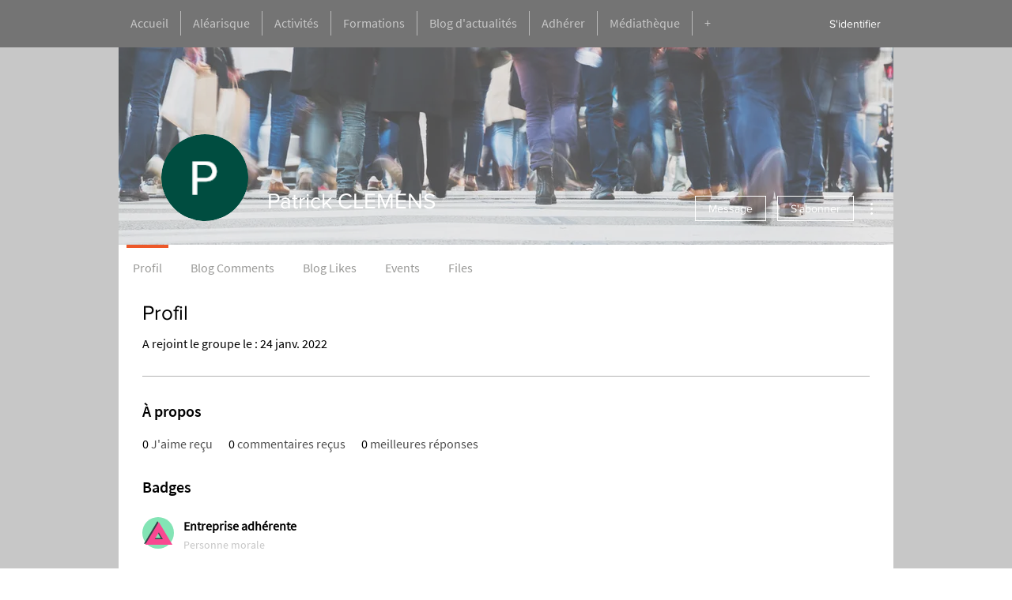

--- FILE ---
content_type: image/svg+xml
request_url: https://static.wixstatic.com/shapes/1e82ae2c71b848419c2983e2d51b41d7.svg
body_size: 228
content:
<svg data-bbox="10 25.5 180 149" viewBox="0 0 200 200" height="200" width="200" xmlns="http://www.w3.org/2000/svg" data-type="color">
    <g>
        <path d="M95.698 25.5L10 169.001h171.396L95.698 25.5zm-4.916 63.395l25.739 43.099H65.042l25.74-43.099z" fill="#354549" data-color="1"/>
        <path d="M104.302 30.999L18.603 174.5H190L104.302 30.999zm0 65.851l25.739 43.1H78.562l25.74-43.1z" fill="#F94891" data-color="2"/>
    </g>
</svg>


--- FILE ---
content_type: image/svg+xml
request_url: https://static.wixstatic.com/shapes/74646908bbe34b5a88651a97707192b5.svg
body_size: 1470
content:
<svg data-bbox="36 30 128 140" viewBox="0 0 200 200" height="200" width="200" xmlns="http://www.w3.org/2000/svg" data-type="color">
    <g>
        <path fill="#AF1B08" d="M65.091 30v58.333h-5.818V30h5.818z" data-color="1"/>
        <path fill="#AF1B08" d="M140.727 30v58.333h-5.818V30h5.818z" data-color="1"/>
        <path fill="#AF1B08" d="M137.818 35.833v5.833H62.182v-5.833h75.636z" data-color="1"/>
        <path fill="#AF1B08" d="M137.818 67.917v5.833H62.182v-5.833h75.636z" data-color="1"/>
        <path d="M149.455 170h-5.818v-1.114l-91.483-45.861a2.919 2.919 0 0 1-1.608-2.609v-5.833h5.818v4.03l91.483 45.861a2.919 2.919 0 0 1 1.608 2.609V170z" fill="#AF1B08" data-color="1"/>
        <path d="M58.949 170h-5.818v-2.917a2.92 2.92 0 0 1 1.548-2.578l36.202-19.2 2.722 5.155-34.653 18.38V170z" fill="#AF1B08" data-color="1"/>
        <path d="M109.119 142.229l-2.722-5.155 37.239-19.75v-2.74h5.818v4.497a2.92 2.92 0 0 1-1.548 2.578l-38.787 20.57z" fill="#AF1B08" data-color="1"/>
        <path d="M161.091 117.5H38.909A2.911 2.911 0 0 1 36 114.583v-11.667c0-1.005.517-1.94 1.366-2.472l23.273-14.583a2.897 2.897 0 0 1 1.543-.444h75.636c.545 0 1.08.154 1.543.444l23.273 14.583a2.92 2.92 0 0 1 1.366 2.472v11.667a2.911 2.911 0 0 1-2.909 2.917zm-119.273-5.833h116.364v-7.132L136.983 91.25H63.017l-21.199 13.285v7.132z" fill="#AF1B08" data-color="1"/>
        <path d="M158.182 97.083h-5.818V72.394l-7.432-4.967 3.227-4.854 8.727 5.833a2.919 2.919 0 0 1 1.295 2.427v26.25z" fill="#AF1B08" data-color="1"/>
        <path d="M47.636 97.083h-5.818v-26.25c0-.974.486-1.886 1.295-2.427l8.727-5.833 3.227 4.854-7.432 4.967v24.689z" fill="#AF1B08" data-color="1"/>
    </g>
</svg>


--- FILE ---
content_type: image/svg+xml
request_url: https://static.wixstatic.com/shapes/cdc5caf1a6b24d3b8abb3319ebf8e48a.svg
body_size: 213
content:
<svg data-bbox="26.537 28.741 145 145" viewBox="0 0 200 200" height="200" width="200" xmlns="http://www.w3.org/2000/svg" data-name="Layer 1" data-type="tint">
    <g>
        <path fill="#141414" d="M26.537 28.741v145h41.278V154.16a31.222 31.222 0 0 1 31.222-31.222 31.222 31.222 0 0 1 31.223 31.222v19.581h41.277v-145zm72.5 88.905a21.168 21.168 0 1 1 21.168-21.168 21.168 21.168 0 0 1-21.168 21.168z"/>
    </g>
</svg>
